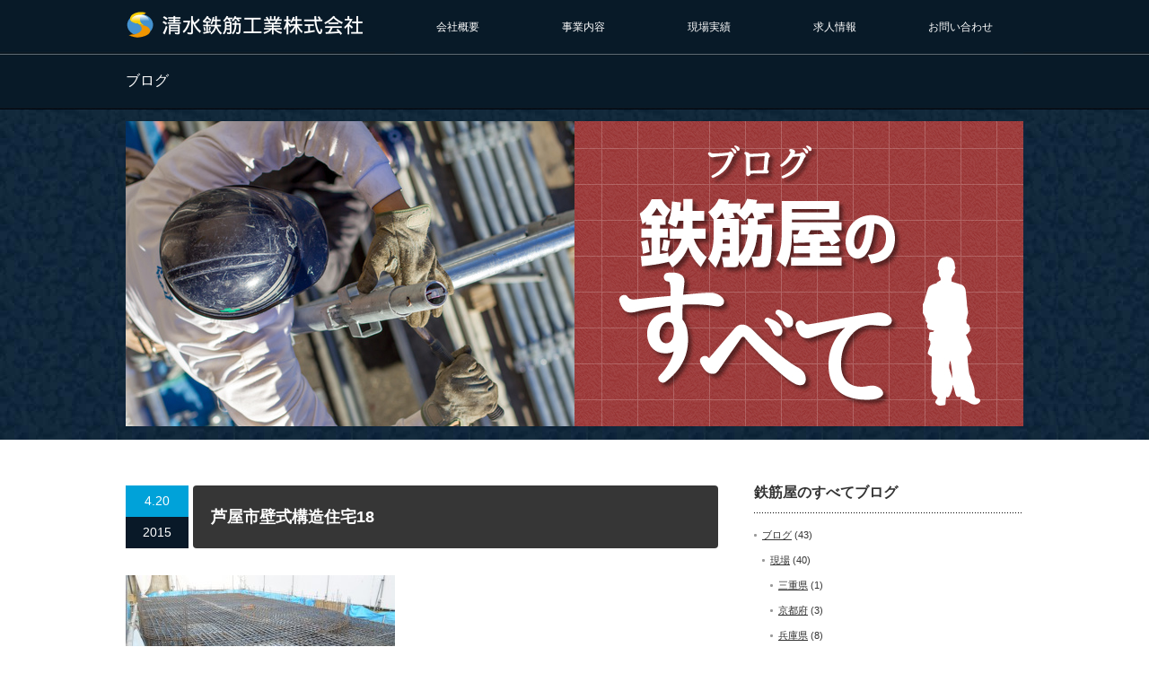

--- FILE ---
content_type: text/html; charset=UTF-8
request_url: https://shimizu-tekkin.com/product/%E8%8A%A6%E5%B1%8B%E5%B8%82%E5%A3%81%E5%BC%8F%E6%A7%8B%E9%80%A0%E4%BD%8F%E5%AE%85/attachment/%E8%8A%A6%E5%B1%8B%E5%B8%82%E5%A3%81%E5%BC%8F%E6%A7%8B%E9%80%A0%E4%BD%8F%E5%AE%8518
body_size: 40532
content:
<!DOCTYPE html PUBLIC "-//W3C//DTD XHTML 1.1//EN" "http://www.w3.org/TR/xhtml11/DTD/xhtml11.dtd">
<!--[if lt IE 9]><html xmlns="http://www.w3.org/1999/xhtml" class="ie"><![endif]-->
<!--[if (gt IE 9)|!(IE)]><!--><html xmlns="http://www.w3.org/1999/xhtml"><!--<![endif]-->
<head profile="http://gmpg.org/xfn/11">
<meta http-equiv="Content-Type" content="text/html; charset=UTF-8" />
<meta http-equiv="X-UA-Compatible" content="IE=edge,chrome=1" />
<meta name="viewport" content="width=device-width" />
<meta name="description" content="..." />
<link rel="alternate" type="application/rss+xml" title="清水鉄筋工業株式会社－大阪・関西 RSS Feed" href="https://shimizu-tekkin.com/feed" />
<link rel="alternate" type="application/atom+xml" title="清水鉄筋工業株式会社－大阪・関西 Atom Feed" href="https://shimizu-tekkin.com/feed/atom" />
<link rel="pingback" href="https://shimizu-tekkin.com/wp/xmlrpc.php" />
		<!-- All in One SEO 4.9.3 - aioseo.com -->
		<title>芦屋市壁式構造住宅18 | 清水鉄筋工業株式会社－大阪・関西</title>
	<meta name="robots" content="max-image-preview:large" />
	<meta name="author" content="web_love_voice"/>
	<link rel="canonical" href="https://shimizu-tekkin.com/product/%e8%8a%a6%e5%b1%8b%e5%b8%82%e5%a3%81%e5%bc%8f%e6%a7%8b%e9%80%a0%e4%bd%8f%e5%ae%85/attachment/%e8%8a%a6%e5%b1%8b%e5%b8%82%e5%a3%81%e5%bc%8f%e6%a7%8b%e9%80%a0%e4%bd%8f%e5%ae%8518" />
	<meta name="generator" content="All in One SEO (AIOSEO) 4.9.3" />
		<meta property="og:locale" content="ja_JP" />
		<meta property="og:site_name" content="清水鉄筋工業株式会社－大阪・関西 | 鉄筋工事、鉄筋加工。少人数精鋭で小回りのきく対応力。チーム力が強みです！" />
		<meta property="og:type" content="article" />
		<meta property="og:title" content="芦屋市壁式構造住宅18 | 清水鉄筋工業株式会社－大阪・関西" />
		<meta property="og:url" content="https://shimizu-tekkin.com/product/%e8%8a%a6%e5%b1%8b%e5%b8%82%e5%a3%81%e5%bc%8f%e6%a7%8b%e9%80%a0%e4%bd%8f%e5%ae%85/attachment/%e8%8a%a6%e5%b1%8b%e5%b8%82%e5%a3%81%e5%bc%8f%e6%a7%8b%e9%80%a0%e4%bd%8f%e5%ae%8518" />
		<meta property="article:published_time" content="2015-04-20T06:13:20+00:00" />
		<meta property="article:modified_time" content="2015-04-20T06:13:20+00:00" />
		<meta name="twitter:card" content="summary" />
		<meta name="twitter:title" content="芦屋市壁式構造住宅18 | 清水鉄筋工業株式会社－大阪・関西" />
		<script type="application/ld+json" class="aioseo-schema">
			{"@context":"https:\/\/schema.org","@graph":[{"@type":"BreadcrumbList","@id":"https:\/\/shimizu-tekkin.com\/product\/%e8%8a%a6%e5%b1%8b%e5%b8%82%e5%a3%81%e5%bc%8f%e6%a7%8b%e9%80%a0%e4%bd%8f%e5%ae%85\/attachment\/%e8%8a%a6%e5%b1%8b%e5%b8%82%e5%a3%81%e5%bc%8f%e6%a7%8b%e9%80%a0%e4%bd%8f%e5%ae%8518#breadcrumblist","itemListElement":[{"@type":"ListItem","@id":"https:\/\/shimizu-tekkin.com#listItem","position":1,"name":"\u30db\u30fc\u30e0","item":"https:\/\/shimizu-tekkin.com","nextItem":{"@type":"ListItem","@id":"https:\/\/shimizu-tekkin.com\/product\/%e8%8a%a6%e5%b1%8b%e5%b8%82%e5%a3%81%e5%bc%8f%e6%a7%8b%e9%80%a0%e4%bd%8f%e5%ae%85\/attachment\/%e8%8a%a6%e5%b1%8b%e5%b8%82%e5%a3%81%e5%bc%8f%e6%a7%8b%e9%80%a0%e4%bd%8f%e5%ae%8518#listItem","name":"\u82a6\u5c4b\u5e02\u58c1\u5f0f\u69cb\u9020\u4f4f\u5b8518"}},{"@type":"ListItem","@id":"https:\/\/shimizu-tekkin.com\/product\/%e8%8a%a6%e5%b1%8b%e5%b8%82%e5%a3%81%e5%bc%8f%e6%a7%8b%e9%80%a0%e4%bd%8f%e5%ae%85\/attachment\/%e8%8a%a6%e5%b1%8b%e5%b8%82%e5%a3%81%e5%bc%8f%e6%a7%8b%e9%80%a0%e4%bd%8f%e5%ae%8518#listItem","position":2,"name":"\u82a6\u5c4b\u5e02\u58c1\u5f0f\u69cb\u9020\u4f4f\u5b8518","previousItem":{"@type":"ListItem","@id":"https:\/\/shimizu-tekkin.com#listItem","name":"\u30db\u30fc\u30e0"}}]},{"@type":"ItemPage","@id":"https:\/\/shimizu-tekkin.com\/product\/%e8%8a%a6%e5%b1%8b%e5%b8%82%e5%a3%81%e5%bc%8f%e6%a7%8b%e9%80%a0%e4%bd%8f%e5%ae%85\/attachment\/%e8%8a%a6%e5%b1%8b%e5%b8%82%e5%a3%81%e5%bc%8f%e6%a7%8b%e9%80%a0%e4%bd%8f%e5%ae%8518#itempage","url":"https:\/\/shimizu-tekkin.com\/product\/%e8%8a%a6%e5%b1%8b%e5%b8%82%e5%a3%81%e5%bc%8f%e6%a7%8b%e9%80%a0%e4%bd%8f%e5%ae%85\/attachment\/%e8%8a%a6%e5%b1%8b%e5%b8%82%e5%a3%81%e5%bc%8f%e6%a7%8b%e9%80%a0%e4%bd%8f%e5%ae%8518","name":"\u82a6\u5c4b\u5e02\u58c1\u5f0f\u69cb\u9020\u4f4f\u5b8518 | \u6e05\u6c34\u9244\u7b4b\u5de5\u696d\u682a\u5f0f\u4f1a\u793e\uff0d\u5927\u962a\u30fb\u95a2\u897f","inLanguage":"ja","isPartOf":{"@id":"https:\/\/shimizu-tekkin.com\/#website"},"breadcrumb":{"@id":"https:\/\/shimizu-tekkin.com\/product\/%e8%8a%a6%e5%b1%8b%e5%b8%82%e5%a3%81%e5%bc%8f%e6%a7%8b%e9%80%a0%e4%bd%8f%e5%ae%85\/attachment\/%e8%8a%a6%e5%b1%8b%e5%b8%82%e5%a3%81%e5%bc%8f%e6%a7%8b%e9%80%a0%e4%bd%8f%e5%ae%8518#breadcrumblist"},"author":{"@id":"https:\/\/shimizu-tekkin.com\/author\/web_love_voice#author"},"creator":{"@id":"https:\/\/shimizu-tekkin.com\/author\/web_love_voice#author"},"datePublished":"2015-04-20T06:13:20+00:00","dateModified":"2015-04-20T06:13:20+00:00"},{"@type":"Organization","@id":"https:\/\/shimizu-tekkin.com\/#organization","name":"\u6e05\u6c34\u9244\u7b4b\u5de5\u696d\u682a\u5f0f\u4f1a\u793e\uff0d\u5927\u962a\u30fb\u95a2\u897f","description":"\u9244\u7b4b\u5de5\u4e8b\u3001\u9244\u7b4b\u52a0\u5de5\u3002\u5c11\u4eba\u6570\u7cbe\u92ed\u3067\u5c0f\u56de\u308a\u306e\u304d\u304f\u5bfe\u5fdc\u529b\u3002\u30c1\u30fc\u30e0\u529b\u304c\u5f37\u307f\u3067\u3059\uff01","url":"https:\/\/shimizu-tekkin.com\/"},{"@type":"Person","@id":"https:\/\/shimizu-tekkin.com\/author\/web_love_voice#author","url":"https:\/\/shimizu-tekkin.com\/author\/web_love_voice","name":"web_love_voice"},{"@type":"WebSite","@id":"https:\/\/shimizu-tekkin.com\/#website","url":"https:\/\/shimizu-tekkin.com\/","name":"\u6e05\u6c34\u9244\u7b4b\u5de5\u696d\u682a\u5f0f\u4f1a\u793e\uff0d\u5927\u962a\u30fb\u95a2\u897f","description":"\u9244\u7b4b\u5de5\u4e8b\u3001\u9244\u7b4b\u52a0\u5de5\u3002\u5c11\u4eba\u6570\u7cbe\u92ed\u3067\u5c0f\u56de\u308a\u306e\u304d\u304f\u5bfe\u5fdc\u529b\u3002\u30c1\u30fc\u30e0\u529b\u304c\u5f37\u307f\u3067\u3059\uff01","inLanguage":"ja","publisher":{"@id":"https:\/\/shimizu-tekkin.com\/#organization"}}]}
		</script>
		<!-- All in One SEO -->
<link rel='dns-prefetch' href='//stats.wp.com' />
<link rel='dns-prefetch' href='//v0.wordpress.com' />
<script type="text/javascript">
/* <![CDATA[ */
window._wpemojiSettings = {"baseUrl":"https:\/\/s.w.org\/images\/core\/emoji\/15.0.3\/72x72\/","ext":".png","svgUrl":"https:\/\/s.w.org\/images\/core\/emoji\/15.0.3\/svg\/","svgExt":".svg","source":{"concatemoji":"https:\/\/shimizu-tekkin.com\/wp\/wp-includes\/js\/wp-emoji-release.min.js?ver=6.6.4"}};
/*! This file is auto-generated */
!function(i,n){var o,s,e;function c(e){try{var t={supportTests:e,timestamp:(new Date).valueOf()};sessionStorage.setItem(o,JSON.stringify(t))}catch(e){}}function p(e,t,n){e.clearRect(0,0,e.canvas.width,e.canvas.height),e.fillText(t,0,0);var t=new Uint32Array(e.getImageData(0,0,e.canvas.width,e.canvas.height).data),r=(e.clearRect(0,0,e.canvas.width,e.canvas.height),e.fillText(n,0,0),new Uint32Array(e.getImageData(0,0,e.canvas.width,e.canvas.height).data));return t.every(function(e,t){return e===r[t]})}function u(e,t,n){switch(t){case"flag":return n(e,"\ud83c\udff3\ufe0f\u200d\u26a7\ufe0f","\ud83c\udff3\ufe0f\u200b\u26a7\ufe0f")?!1:!n(e,"\ud83c\uddfa\ud83c\uddf3","\ud83c\uddfa\u200b\ud83c\uddf3")&&!n(e,"\ud83c\udff4\udb40\udc67\udb40\udc62\udb40\udc65\udb40\udc6e\udb40\udc67\udb40\udc7f","\ud83c\udff4\u200b\udb40\udc67\u200b\udb40\udc62\u200b\udb40\udc65\u200b\udb40\udc6e\u200b\udb40\udc67\u200b\udb40\udc7f");case"emoji":return!n(e,"\ud83d\udc26\u200d\u2b1b","\ud83d\udc26\u200b\u2b1b")}return!1}function f(e,t,n){var r="undefined"!=typeof WorkerGlobalScope&&self instanceof WorkerGlobalScope?new OffscreenCanvas(300,150):i.createElement("canvas"),a=r.getContext("2d",{willReadFrequently:!0}),o=(a.textBaseline="top",a.font="600 32px Arial",{});return e.forEach(function(e){o[e]=t(a,e,n)}),o}function t(e){var t=i.createElement("script");t.src=e,t.defer=!0,i.head.appendChild(t)}"undefined"!=typeof Promise&&(o="wpEmojiSettingsSupports",s=["flag","emoji"],n.supports={everything:!0,everythingExceptFlag:!0},e=new Promise(function(e){i.addEventListener("DOMContentLoaded",e,{once:!0})}),new Promise(function(t){var n=function(){try{var e=JSON.parse(sessionStorage.getItem(o));if("object"==typeof e&&"number"==typeof e.timestamp&&(new Date).valueOf()<e.timestamp+604800&&"object"==typeof e.supportTests)return e.supportTests}catch(e){}return null}();if(!n){if("undefined"!=typeof Worker&&"undefined"!=typeof OffscreenCanvas&&"undefined"!=typeof URL&&URL.createObjectURL&&"undefined"!=typeof Blob)try{var e="postMessage("+f.toString()+"("+[JSON.stringify(s),u.toString(),p.toString()].join(",")+"));",r=new Blob([e],{type:"text/javascript"}),a=new Worker(URL.createObjectURL(r),{name:"wpTestEmojiSupports"});return void(a.onmessage=function(e){c(n=e.data),a.terminate(),t(n)})}catch(e){}c(n=f(s,u,p))}t(n)}).then(function(e){for(var t in e)n.supports[t]=e[t],n.supports.everything=n.supports.everything&&n.supports[t],"flag"!==t&&(n.supports.everythingExceptFlag=n.supports.everythingExceptFlag&&n.supports[t]);n.supports.everythingExceptFlag=n.supports.everythingExceptFlag&&!n.supports.flag,n.DOMReady=!1,n.readyCallback=function(){n.DOMReady=!0}}).then(function(){return e}).then(function(){var e;n.supports.everything||(n.readyCallback(),(e=n.source||{}).concatemoji?t(e.concatemoji):e.wpemoji&&e.twemoji&&(t(e.twemoji),t(e.wpemoji)))}))}((window,document),window._wpemojiSettings);
/* ]]> */
</script>
<style id='wp-emoji-styles-inline-css' type='text/css'>
	img.wp-smiley, img.emoji {
		display: inline !important;
		border: none !important;
		box-shadow: none !important;
		height: 1em !important;
		width: 1em !important;
		margin: 0 0.07em !important;
		vertical-align: -0.1em !important;
		background: none !important;
		padding: 0 !important;
	}
</style>
<link rel='stylesheet' id='wp-block-library-css' href='https://shimizu-tekkin.com/wp/wp-includes/css/dist/block-library/style.min.css?ver=6.6.4' type='text/css' media='all' />
<link rel='stylesheet' id='aioseo/css/src/vue/standalone/blocks/table-of-contents/global.scss-css' href='https://shimizu-tekkin.com/wp/wp-content/plugins/all-in-one-seo-pack/dist/Lite/assets/css/table-of-contents/global.e90f6d47.css?ver=4.9.3' type='text/css' media='all' />
<link rel='stylesheet' id='mediaelement-css' href='https://shimizu-tekkin.com/wp/wp-includes/js/mediaelement/mediaelementplayer-legacy.min.css?ver=4.2.17' type='text/css' media='all' />
<link rel='stylesheet' id='wp-mediaelement-css' href='https://shimizu-tekkin.com/wp/wp-includes/js/mediaelement/wp-mediaelement.min.css?ver=6.6.4' type='text/css' media='all' />
<style id='jetpack-sharing-buttons-style-inline-css' type='text/css'>
.jetpack-sharing-buttons__services-list{display:flex;flex-direction:row;flex-wrap:wrap;gap:0;list-style-type:none;margin:5px;padding:0}.jetpack-sharing-buttons__services-list.has-small-icon-size{font-size:12px}.jetpack-sharing-buttons__services-list.has-normal-icon-size{font-size:16px}.jetpack-sharing-buttons__services-list.has-large-icon-size{font-size:24px}.jetpack-sharing-buttons__services-list.has-huge-icon-size{font-size:36px}@media print{.jetpack-sharing-buttons__services-list{display:none!important}}.editor-styles-wrapper .wp-block-jetpack-sharing-buttons{gap:0;padding-inline-start:0}ul.jetpack-sharing-buttons__services-list.has-background{padding:1.25em 2.375em}
</style>
<style id='classic-theme-styles-inline-css' type='text/css'>
/*! This file is auto-generated */
.wp-block-button__link{color:#fff;background-color:#32373c;border-radius:9999px;box-shadow:none;text-decoration:none;padding:calc(.667em + 2px) calc(1.333em + 2px);font-size:1.125em}.wp-block-file__button{background:#32373c;color:#fff;text-decoration:none}
</style>
<style id='global-styles-inline-css' type='text/css'>
:root{--wp--preset--aspect-ratio--square: 1;--wp--preset--aspect-ratio--4-3: 4/3;--wp--preset--aspect-ratio--3-4: 3/4;--wp--preset--aspect-ratio--3-2: 3/2;--wp--preset--aspect-ratio--2-3: 2/3;--wp--preset--aspect-ratio--16-9: 16/9;--wp--preset--aspect-ratio--9-16: 9/16;--wp--preset--color--black: #000000;--wp--preset--color--cyan-bluish-gray: #abb8c3;--wp--preset--color--white: #ffffff;--wp--preset--color--pale-pink: #f78da7;--wp--preset--color--vivid-red: #cf2e2e;--wp--preset--color--luminous-vivid-orange: #ff6900;--wp--preset--color--luminous-vivid-amber: #fcb900;--wp--preset--color--light-green-cyan: #7bdcb5;--wp--preset--color--vivid-green-cyan: #00d084;--wp--preset--color--pale-cyan-blue: #8ed1fc;--wp--preset--color--vivid-cyan-blue: #0693e3;--wp--preset--color--vivid-purple: #9b51e0;--wp--preset--gradient--vivid-cyan-blue-to-vivid-purple: linear-gradient(135deg,rgba(6,147,227,1) 0%,rgb(155,81,224) 100%);--wp--preset--gradient--light-green-cyan-to-vivid-green-cyan: linear-gradient(135deg,rgb(122,220,180) 0%,rgb(0,208,130) 100%);--wp--preset--gradient--luminous-vivid-amber-to-luminous-vivid-orange: linear-gradient(135deg,rgba(252,185,0,1) 0%,rgba(255,105,0,1) 100%);--wp--preset--gradient--luminous-vivid-orange-to-vivid-red: linear-gradient(135deg,rgba(255,105,0,1) 0%,rgb(207,46,46) 100%);--wp--preset--gradient--very-light-gray-to-cyan-bluish-gray: linear-gradient(135deg,rgb(238,238,238) 0%,rgb(169,184,195) 100%);--wp--preset--gradient--cool-to-warm-spectrum: linear-gradient(135deg,rgb(74,234,220) 0%,rgb(151,120,209) 20%,rgb(207,42,186) 40%,rgb(238,44,130) 60%,rgb(251,105,98) 80%,rgb(254,248,76) 100%);--wp--preset--gradient--blush-light-purple: linear-gradient(135deg,rgb(255,206,236) 0%,rgb(152,150,240) 100%);--wp--preset--gradient--blush-bordeaux: linear-gradient(135deg,rgb(254,205,165) 0%,rgb(254,45,45) 50%,rgb(107,0,62) 100%);--wp--preset--gradient--luminous-dusk: linear-gradient(135deg,rgb(255,203,112) 0%,rgb(199,81,192) 50%,rgb(65,88,208) 100%);--wp--preset--gradient--pale-ocean: linear-gradient(135deg,rgb(255,245,203) 0%,rgb(182,227,212) 50%,rgb(51,167,181) 100%);--wp--preset--gradient--electric-grass: linear-gradient(135deg,rgb(202,248,128) 0%,rgb(113,206,126) 100%);--wp--preset--gradient--midnight: linear-gradient(135deg,rgb(2,3,129) 0%,rgb(40,116,252) 100%);--wp--preset--font-size--small: 13px;--wp--preset--font-size--medium: 20px;--wp--preset--font-size--large: 36px;--wp--preset--font-size--x-large: 42px;--wp--preset--spacing--20: 0.44rem;--wp--preset--spacing--30: 0.67rem;--wp--preset--spacing--40: 1rem;--wp--preset--spacing--50: 1.5rem;--wp--preset--spacing--60: 2.25rem;--wp--preset--spacing--70: 3.38rem;--wp--preset--spacing--80: 5.06rem;--wp--preset--shadow--natural: 6px 6px 9px rgba(0, 0, 0, 0.2);--wp--preset--shadow--deep: 12px 12px 50px rgba(0, 0, 0, 0.4);--wp--preset--shadow--sharp: 6px 6px 0px rgba(0, 0, 0, 0.2);--wp--preset--shadow--outlined: 6px 6px 0px -3px rgba(255, 255, 255, 1), 6px 6px rgba(0, 0, 0, 1);--wp--preset--shadow--crisp: 6px 6px 0px rgba(0, 0, 0, 1);}:where(.is-layout-flex){gap: 0.5em;}:where(.is-layout-grid){gap: 0.5em;}body .is-layout-flex{display: flex;}.is-layout-flex{flex-wrap: wrap;align-items: center;}.is-layout-flex > :is(*, div){margin: 0;}body .is-layout-grid{display: grid;}.is-layout-grid > :is(*, div){margin: 0;}:where(.wp-block-columns.is-layout-flex){gap: 2em;}:where(.wp-block-columns.is-layout-grid){gap: 2em;}:where(.wp-block-post-template.is-layout-flex){gap: 1.25em;}:where(.wp-block-post-template.is-layout-grid){gap: 1.25em;}.has-black-color{color: var(--wp--preset--color--black) !important;}.has-cyan-bluish-gray-color{color: var(--wp--preset--color--cyan-bluish-gray) !important;}.has-white-color{color: var(--wp--preset--color--white) !important;}.has-pale-pink-color{color: var(--wp--preset--color--pale-pink) !important;}.has-vivid-red-color{color: var(--wp--preset--color--vivid-red) !important;}.has-luminous-vivid-orange-color{color: var(--wp--preset--color--luminous-vivid-orange) !important;}.has-luminous-vivid-amber-color{color: var(--wp--preset--color--luminous-vivid-amber) !important;}.has-light-green-cyan-color{color: var(--wp--preset--color--light-green-cyan) !important;}.has-vivid-green-cyan-color{color: var(--wp--preset--color--vivid-green-cyan) !important;}.has-pale-cyan-blue-color{color: var(--wp--preset--color--pale-cyan-blue) !important;}.has-vivid-cyan-blue-color{color: var(--wp--preset--color--vivid-cyan-blue) !important;}.has-vivid-purple-color{color: var(--wp--preset--color--vivid-purple) !important;}.has-black-background-color{background-color: var(--wp--preset--color--black) !important;}.has-cyan-bluish-gray-background-color{background-color: var(--wp--preset--color--cyan-bluish-gray) !important;}.has-white-background-color{background-color: var(--wp--preset--color--white) !important;}.has-pale-pink-background-color{background-color: var(--wp--preset--color--pale-pink) !important;}.has-vivid-red-background-color{background-color: var(--wp--preset--color--vivid-red) !important;}.has-luminous-vivid-orange-background-color{background-color: var(--wp--preset--color--luminous-vivid-orange) !important;}.has-luminous-vivid-amber-background-color{background-color: var(--wp--preset--color--luminous-vivid-amber) !important;}.has-light-green-cyan-background-color{background-color: var(--wp--preset--color--light-green-cyan) !important;}.has-vivid-green-cyan-background-color{background-color: var(--wp--preset--color--vivid-green-cyan) !important;}.has-pale-cyan-blue-background-color{background-color: var(--wp--preset--color--pale-cyan-blue) !important;}.has-vivid-cyan-blue-background-color{background-color: var(--wp--preset--color--vivid-cyan-blue) !important;}.has-vivid-purple-background-color{background-color: var(--wp--preset--color--vivid-purple) !important;}.has-black-border-color{border-color: var(--wp--preset--color--black) !important;}.has-cyan-bluish-gray-border-color{border-color: var(--wp--preset--color--cyan-bluish-gray) !important;}.has-white-border-color{border-color: var(--wp--preset--color--white) !important;}.has-pale-pink-border-color{border-color: var(--wp--preset--color--pale-pink) !important;}.has-vivid-red-border-color{border-color: var(--wp--preset--color--vivid-red) !important;}.has-luminous-vivid-orange-border-color{border-color: var(--wp--preset--color--luminous-vivid-orange) !important;}.has-luminous-vivid-amber-border-color{border-color: var(--wp--preset--color--luminous-vivid-amber) !important;}.has-light-green-cyan-border-color{border-color: var(--wp--preset--color--light-green-cyan) !important;}.has-vivid-green-cyan-border-color{border-color: var(--wp--preset--color--vivid-green-cyan) !important;}.has-pale-cyan-blue-border-color{border-color: var(--wp--preset--color--pale-cyan-blue) !important;}.has-vivid-cyan-blue-border-color{border-color: var(--wp--preset--color--vivid-cyan-blue) !important;}.has-vivid-purple-border-color{border-color: var(--wp--preset--color--vivid-purple) !important;}.has-vivid-cyan-blue-to-vivid-purple-gradient-background{background: var(--wp--preset--gradient--vivid-cyan-blue-to-vivid-purple) !important;}.has-light-green-cyan-to-vivid-green-cyan-gradient-background{background: var(--wp--preset--gradient--light-green-cyan-to-vivid-green-cyan) !important;}.has-luminous-vivid-amber-to-luminous-vivid-orange-gradient-background{background: var(--wp--preset--gradient--luminous-vivid-amber-to-luminous-vivid-orange) !important;}.has-luminous-vivid-orange-to-vivid-red-gradient-background{background: var(--wp--preset--gradient--luminous-vivid-orange-to-vivid-red) !important;}.has-very-light-gray-to-cyan-bluish-gray-gradient-background{background: var(--wp--preset--gradient--very-light-gray-to-cyan-bluish-gray) !important;}.has-cool-to-warm-spectrum-gradient-background{background: var(--wp--preset--gradient--cool-to-warm-spectrum) !important;}.has-blush-light-purple-gradient-background{background: var(--wp--preset--gradient--blush-light-purple) !important;}.has-blush-bordeaux-gradient-background{background: var(--wp--preset--gradient--blush-bordeaux) !important;}.has-luminous-dusk-gradient-background{background: var(--wp--preset--gradient--luminous-dusk) !important;}.has-pale-ocean-gradient-background{background: var(--wp--preset--gradient--pale-ocean) !important;}.has-electric-grass-gradient-background{background: var(--wp--preset--gradient--electric-grass) !important;}.has-midnight-gradient-background{background: var(--wp--preset--gradient--midnight) !important;}.has-small-font-size{font-size: var(--wp--preset--font-size--small) !important;}.has-medium-font-size{font-size: var(--wp--preset--font-size--medium) !important;}.has-large-font-size{font-size: var(--wp--preset--font-size--large) !important;}.has-x-large-font-size{font-size: var(--wp--preset--font-size--x-large) !important;}
:where(.wp-block-post-template.is-layout-flex){gap: 1.25em;}:where(.wp-block-post-template.is-layout-grid){gap: 1.25em;}
:where(.wp-block-columns.is-layout-flex){gap: 2em;}:where(.wp-block-columns.is-layout-grid){gap: 2em;}
:root :where(.wp-block-pullquote){font-size: 1.5em;line-height: 1.6;}
</style>
<script type="text/javascript" src="https://shimizu-tekkin.com/wp/wp-includes/js/jquery/jquery.min.js?ver=3.7.1" id="jquery-core-js"></script>
<script type="text/javascript" src="https://shimizu-tekkin.com/wp/wp-includes/js/jquery/jquery-migrate.min.js?ver=3.4.1" id="jquery-migrate-js"></script>
<link rel="https://api.w.org/" href="https://shimizu-tekkin.com/wp-json/" /><link rel="alternate" title="JSON" type="application/json" href="https://shimizu-tekkin.com/wp-json/wp/v2/media/188" /><link rel='shortlink' href='https://wp.me/a5MjLJ-32' />
<link rel="alternate" title="oEmbed (JSON)" type="application/json+oembed" href="https://shimizu-tekkin.com/wp-json/oembed/1.0/embed?url=https%3A%2F%2Fshimizu-tekkin.com%2Fproduct%2F%25e8%258a%25a6%25e5%25b1%258b%25e5%25b8%2582%25e5%25a3%2581%25e5%25bc%258f%25e6%25a7%258b%25e9%2580%25a0%25e4%25bd%258f%25e5%25ae%2585%2Fattachment%2F%25e8%258a%25a6%25e5%25b1%258b%25e5%25b8%2582%25e5%25a3%2581%25e5%25bc%258f%25e6%25a7%258b%25e9%2580%25a0%25e4%25bd%258f%25e5%25ae%258518" />
<link rel="alternate" title="oEmbed (XML)" type="text/xml+oembed" href="https://shimizu-tekkin.com/wp-json/oembed/1.0/embed?url=https%3A%2F%2Fshimizu-tekkin.com%2Fproduct%2F%25e8%258a%25a6%25e5%25b1%258b%25e5%25b8%2582%25e5%25a3%2581%25e5%25bc%258f%25e6%25a7%258b%25e9%2580%25a0%25e4%25bd%258f%25e5%25ae%2585%2Fattachment%2F%25e8%258a%25a6%25e5%25b1%258b%25e5%25b8%2582%25e5%25a3%2581%25e5%25bc%258f%25e6%25a7%258b%25e9%2580%25a0%25e4%25bd%258f%25e5%25ae%258518&#038;format=xml" />
	<style>img#wpstats{display:none}</style>
		<!-- All in one Favicon 4.8 --><link rel="icon" href="https://shimizu-tekkin.com/wp/wp-content/uploads/2015/04/logo.png" type="image/png"/>
<link rel="apple-touch-icon" href="https://shimizu-tekkin.com/wp/wp-content/uploads/2015/04/logo1.png" />
		<style type="text/css" id="wp-custom-css">
			/* Enter Your Custom CSS Here */
/* ----------------------------------------------------------------------
 common
---------------------------------------------------------------------- */
.inner {
	line-height: 1.6 !important;
	margin-top: 35px;
}
.inner p {
	line-height: 1.6 !important;
	margin-top: 1.4em;
}
.inner:first-child {
	margin-top: 0;
}
.inner ul li {
	line-height: 1.6 !important;
}
.inner .txt {
	overflow: hidden;
}
.inner .image img {
	vertical-align: bottom;
}
.txtL {
	text-align: left;
}
.txtC {
	text-align: center;
}
.txtR {
	text-align: right;
}
.imgL {
	float: left;
	margin: 0 10px 0 0;
}
.imgR {
	float: right;
}
ul.noSt {
	margin: 0 !important;
	overflow: hidden;
}
table.defo {
	border-top: 2px solid #DDDDDD !important;
	border-bottom: 2px solid #DDDDDD !important;
	border-width: 2px 0;
}
table.defo th,
table.defo td {
	background: none;
	text-align: left;
	border-width: 0 0 1px;
	border-bottom: 1px solid #DDDDDD !important;
}
table.defo td {
	background-color: #F9F9F9;
}
.tit {
	color: #333;
	font-size: 16px;
	font-weight: bold;
	padding: 0 15px 10px;
	border-left: 5px solid #081A28;
	border-bottom: 1px solid #DDDDDD;
}
.box {
	padding: 20px;
	background-color: #EEE;
	margin-bottom: 30px;
	overflow: hidden;
}
.box .imgL {
	margin-right: 20px;
}
/* ----------------------------------------------------------------------
 contents
---------------------------------------------------------------------- */
/*---privacy --------------------------------------*/
#privacyWrap dt {
	font-weight: bold;
}
/*---contact --------------------------------------*/
#contactAdd {
	overflow: hidden;
	background: #DEEFEF url(/wp/wp-content/themes/canvas_tcd017/img/detail/img_tel_bg.jpg) 0 0 repeat-x;
	margin-bottom: 30px;
}
#contactAdd .inner {
	background-color: #DEEFEF;
}
#contactAdd .image {
	width: 357px;
	text-align: center;
	float: left;
}
#contactAdd p {
	overflow: hidden;
	line-height: 1.8;
	margin: 0;
	padding: 45px 10px 10px 25px;
}
@media screen and (max-width: 640px) {
	#contactAdd .image {
		width: auto;
		float: none;
	}
	#contactAdd p {
		padding: 10px;
	}
}
/*///// contact form /////////*/
.cmfof,
	.mw_wp_form_confirm .cmfno,
	.mw_wp_form_confirm .ftxt {
	display: none !important;
}
.mw_wp_form_confirm .cmfof {
	display: block !important;
}
#contactWrap {
	font-size: 93%;
}
#contactWrap span.error {
	margin-top: 3px;
	display: block;
}
.cmfno,
	.cmfof,
	.cmfno p,
	.cmfof p {
	line-height: 1.5 !important;
}
#contactWrap th {
	width: 150px;
}
#contactWrap input[type="text"],
	#contactWrap textarea {
	background: #F9F9F9;
	border: 1px solid #E5E5E5;
	font-size: 14px;
	background-color: #FFF;
	border-color: #999 #E5E5E5 #E5E5E5 #999;
}
#contactWrap input[type="text"] {
	height: 1.5em;
	padding: 0 5px;
}
#contactWrap td ul {
	margin: 0;
}
#contactWrap td ul li:first-child {
	margin-top: 0;
}
#contactWrap td ul li {
	list-style-type: none;
	margin-top: 5px;
}
#contactWrap td .ftxt {
	font-style: 12px;
	margin-bottom: 5px;
	display: block;
}
#contactWrap input[type="checkbox"],
	#contactWrap input[type="radio"] {
	margin-right: 3px;
	vertical-align: middle;
}
#contactWrap table span {
	margin-right: 15px;
	display: inline-block;
}
#contactWrap table span.vertical-item {
	display: block;
}
.tRed {
	color: #CC3333 !important;
}
.formBtn {
	text-align: center;
}
.formBtn input {
	width: 160px;
	color: #FFFFFF;
	height: 40px;
	font-weight: bold;
	border: 1px solid #006699;
	border-radius: 6px;
	-webkit-border-radius: 6px;
	-moz-border-radius: 6px;
	background: -webkit-gradient(linear,left top,left bottom,color-stop(1.00,#003366),color-stop(0.00,#336699));
	background: -webkit-linear-gradient(#336699,#003366);
	background: -moz-linear-gradient(#336699,#003366);
	background: -o-linear-gradient(#336699,#003366);
	background: -ms-linear-gradient(#336699,#CC9003366933);
	background: linear-gradient(#336699,#003366);
}
.formBtn input:hover,
	a:hover img {
	filter: alpha(opacity=75);
	-moz-opacity: .75;
	opacity: .75;
}
#complete {
	text-align: center;
}
#complete strong {
	font-size: 20px;
}
/* ----------------------------------------------------------------------
	 smp
	---------------------------------------------------------------------- */
@media screen and (max-width:640px) {
	table.defo,
															table.defo tbody,
															table.defo tr,
															table.defo th,
															table.defo td {
		-moz-box-sizing: border-box;
		-webkit-box-sizing: border-box;
		-o-box-sizing: border-box;
		-ms-box-sizing: border-box;
		display: block !important;
		width: 100% !important;
	}
	#contactWrap .long input[type="text"],
															#contactWrap td textarea {
		width: 100% !important;
		max-width: 300px;
	}
	#contactWrap td ul li {
		margin-top: 10px;
		padding-top: 10px;
		border-top: 1px solid #EEE;
	}
	#contactWrap td ul li input[type="text"] {
		display: block;
	}
	#contactWrap td ul li:first-child {
		border-top: 0;
		margin-top: 0;
		padding-top: 0;
	}
	#contactWrap td ul li span {
		display: block;
	}
	#contactWrap td ul li span.sp {
		margin-bottom: 5px;
	}
	.imgL,
															.imgR {
		float: none !important;
		margin: 0 0 15px !important;
		text-align: center !important;
		width: auto !important;
	}
}		</style>
<link rel="stylesheet" href="https://shimizu-tekkin.com/wp/wp-content/themes/canvas_tcd017/style.css?ver=1.9" type="text/css" />
<link rel="stylesheet" href="https://shimizu-tekkin.com/wp/wp-content/themes/canvas_tcd017/comment-style.css?ver=1.9" type="text/css" />
<link rel="stylesheet" media="screen and (min-width:641px)" href="https://shimizu-tekkin.com/wp/wp-content/themes/canvas_tcd017/style_pc.css?ver=1.9" type="text/css" />
<link rel="stylesheet" media="screen and (max-width:640px)" href="https://shimizu-tekkin.com/wp/wp-content/themes/canvas_tcd017/style_sp.css?ver=1.9" type="text/css" />
<link rel="stylesheet" href="https://shimizu-tekkin.com/wp/wp-content/themes/canvas_tcd017/japanese.css?ver=1.9" type="text/css" />
<script type="text/javascript" src="https://shimizu-tekkin.com/wp/wp-content/themes/canvas_tcd017/js/jscript.js?ver=1.9"></script>
<script type="text/javascript" src="https://shimizu-tekkin.com/wp/wp-content/themes/canvas_tcd017/js/scroll.js?ver=1.9"></script>
<script type="text/javascript" src="https://shimizu-tekkin.com/wp/wp-content/themes/canvas_tcd017/js/comment.js?ver=1.9"></script>
<script type="text/javascript" src="https://shimizu-tekkin.com/wp/wp-content/themes/canvas_tcd017/js/rollover.js?ver=1.9"></script>
<!--[if lt IE 9]>
<link id="stylesheet" rel="stylesheet" href="https://shimizu-tekkin.com/wp/wp-content/themes/canvas_tcd017/style_pc.css?ver=1.9" type="text/css" />
<script type="text/javascript" src="https://shimizu-tekkin.com/wp/wp-content/themes/canvas_tcd017/js/ie.js?ver=1.9"></script>
<link rel="stylesheet" href="https://shimizu-tekkin.com/wp/wp-content/themes/canvas_tcd017/ie.css" type="text/css" />
<![endif]-->
<!--[if IE 7]>
<link rel="stylesheet" href="https://shimizu-tekkin.com/wp/wp-content/themes/canvas_tcd017/ie7.css" type="text/css" />
<![endif]-->
<style type="text/css">
body { font-size:14px; }
a:hover, #index_topics .title a:hover, #index_blog .post_date, #product_list ol li .title a, #related_post .date, .product_headline a:hover, #top_headline .title, #logo_text a:hover, .widget_post_list .date, .tcdw_product_list_widget a.title:hover, #comment_header ul li.comment_switch_active a, #comment_header ul li#comment_closed p,
 #comment_header ul li a:hover
  { color:#00A2D9; }
#index_news .month, .index_archive_link a, #post_list .date, #news_list .month, .page_navi a:hover, #post_title .date, #post_pagination a:hover, #product_main_image .title, #news_title .month, #global_menu li a:hover, #wp-calendar td a:hover, #social_link li a, .pc #return_top:hover,
 #wp-calendar #prev a:hover, #wp-calendar #next a:hover, #footer #wp-calendar td a:hover, .widget_search #search-btn input:hover, .widget_search #searchsubmit:hover, .tcdw_category_list_widget a:hover, .tcdw_news_list_widget .month, .tcd_menu_widget a:hover, .tcd_menu_widget li.current-menu-item a, #submit_comment:hover
  { background-color:#00A2D9; }
#guest_info input:focus, #comment_textarea textarea:focus
  { border-color:#00A2D9; }
#product_list ol li .title a:hover
 { color:#75DCFF; }
.index_archive_link a:hover, #social_link li a:hover
 { background-color:#75DCFF; }
</style>
<script>
  (function(i,s,o,g,r,a,m){i['GoogleAnalyticsObject']=r;i[r]=i[r]||function(){
  (i[r].q=i[r].q||[]).push(arguments)},i[r].l=1*new Date();a=s.createElement(o),
  m=s.getElementsByTagName(o)[0];a.async=1;a.src=g;m.parentNode.insertBefore(a,m)
  })(window,document,'script','//www.google-analytics.com/analytics.js','ga');
  ga('create', 'UA-61579613-1', 'auto');
  ga('send', 'pageview');
</script>
</head>
<body data-rsssl=1>
 <div id="header_wrap">
  <div id="header" class="clearfix">
   <!-- logo -->
   <h1 id="logo_image" style="top:13px; left:0px;"><a href=" https://shimizu-tekkin.com/" title="清水鉄筋工業株式会社－大阪・関西"><img src="https://shimizu-tekkin.com/wp/wp-content/uploads/tcd-w/logo.jpg?1768816481" alt="清水鉄筋工業株式会社－大阪・関西" title="清水鉄筋工業株式会社－大阪・関西" /></a></h1>
   <!-- global menu -->
   <a href="#" class="menu_button">menu</a>
   <div id="global_menu" class="clearfix">
    <ul id="menu-global" class="menu"><li id="menu-item-63" class="menu-item menu-item-type-post_type menu-item-object-page menu-item-63"><a title="company" href="https://shimizu-tekkin.com/company">会社概要</a></li>
<li id="menu-item-62" class="menu-item menu-item-type-post_type menu-item-object-page menu-item-62"><a title="business" href="https://shimizu-tekkin.com/business">事業内容</a></li>
<li id="menu-item-75" class="menu-item menu-item-type-custom menu-item-object-custom menu-item-75"><a title="work" href="https://shimizu-tekkin.com/product">現場実績</a></li>
<li id="menu-item-61" class="menu-item menu-item-type-post_type menu-item-object-page menu-item-61"><a title="job" href="https://shimizu-tekkin.com/job">求人情報</a></li>
<li id="menu-item-60" class="menu-item menu-item-type-post_type menu-item-object-page menu-item-60"><a title="contact" href="https://shimizu-tekkin.com/contact">お問い合わせ</a></li>
</ul>   </div>
  </div><!-- END #header -->
 </div><!-- END #header_wrap -->
<div id="top_headline" class="celarfix">
 <h2 class="archive_headline">ブログ</h2>
</div>
<div id="main_image">
 <img src="https://shimizu-tekkin.com/wp/wp-content/uploads/tcd-w/title_blog.jpg" alt="" />
</div>
<div id="contents" class="clearfix">
 <div id="main_col">
  <div id="post_title" class="clearfix">
   <p class="post_date"><span class="date">4.20</span><span class="month">2015</span></p>   <h2>芦屋市壁式構造住宅18</h2>
  </div>
  <div class="post clearfix">
   <p class="attachment"><a onclick="javascript:pageTracker._trackPageview('/downloads/wp/wp-content/uploads/2015/04/芦屋市壁式構造住宅18.jpg');"  href='https://shimizu-tekkin.com/wp/wp-content/uploads/2015/04/芦屋市壁式構造住宅18.jpg'><img decoding="async" width="300" height="150" src="https://shimizu-tekkin.com/wp/wp-content/uploads/2015/04/芦屋市壁式構造住宅18-300x150.jpg" class="attachment-medium size-medium" alt="" srcset="https://shimizu-tekkin.com/wp/wp-content/uploads/2015/04/芦屋市壁式構造住宅18-300x150.jpg 300w, https://shimizu-tekkin.com/wp/wp-content/uploads/2015/04/芦屋市壁式構造住宅18.jpg 680w" sizes="(max-width: 300px) 100vw, 300px" /></a></p>
  </div><!-- END .post -->
    <div id="post_meta" class="clearfix">
   <ul id="meta">
            <li class="meta_category"></li>       </ul>
     </div>
    <div id="previous_next_post" class="clearfix">
   <p id="previous_post"><a href="https://shimizu-tekkin.com/product/%e8%8a%a6%e5%b1%8b%e5%b8%82%e5%a3%81%e5%bc%8f%e6%a7%8b%e9%80%a0%e4%bd%8f%e5%ae%85" rel="prev">芦屋市壁式構造住宅</a></p>
   <p id="next_post"></p>
  </div>
 </div><!-- END #main_col -->
<div id="side_col">
 <div class="side_widget clearfix widget_categories" id="categories-3">
<h3 class="side_headline">鉄筋屋のすべてブログ</h3>
			<ul>
					<li class="cat-item cat-item-9"><a href="https://shimizu-tekkin.com/category/blog">ブログ</a> (43)
<ul class='children'>
	<li class="cat-item cat-item-10"><a href="https://shimizu-tekkin.com/category/blog/spot">現場</a> (40)
	<ul class='children'>
	<li class="cat-item cat-item-11"><a href="https://shimizu-tekkin.com/category/blog/spot/mie">三重県</a> (1)
</li>
	<li class="cat-item cat-item-12"><a href="https://shimizu-tekkin.com/category/blog/spot/kyoto">京都府</a> (3)
</li>
	<li class="cat-item cat-item-15"><a href="https://shimizu-tekkin.com/category/blog/spot/hyogo">兵庫県</a> (8)
</li>
	<li class="cat-item cat-item-13"><a href="https://shimizu-tekkin.com/category/blog/spot/osaka">大阪府</a> (25)
</li>
	<li class="cat-item cat-item-14"><a href="https://shimizu-tekkin.com/category/blog/spot/shiga">滋賀県</a> (3)
</li>
	</ul>
</li>
	<li class="cat-item cat-item-7"><a href="https://shimizu-tekkin.com/category/blog/after5">鉄筋屋のアフター5</a> (2)
</li>
</ul>
</li>
			</ul>
			</div>
<div class="side_widget clearfix widget_text" id="text-4">
			<div class="textwidget"><a href="https://shimizu-tekkin.com/contact"><img src="https://shimizu-tekkin.com/wp/wp-content/themes/canvas_tcd017/img/detail/bnr_contact_mail.jpg"></a>
<a href="https://shimizu-tekkin.com/contact"><img src="https://shimizu-tekkin.com/wp/wp-content/themes/canvas_tcd017/img/detail/bnr_contact_tel.jpg"></a></div>
		</div>
</div>
</div><!-- END #contents -->
 <a id="return_top" href="#header">ページ上部へ戻る</a>
 <div id="footer_logo_area">
  <div id="footer_logo_area_inner" class="clearfix">
    <!-- logo -->
    <h3 id="footer_logo_image" style="top:21px; left:0px;"><a href=" https://shimizu-tekkin.com/" title="清水鉄筋工業株式会社－大阪・関西"><img src="https://shimizu-tekkin.com/wp/wp-content/uploads/tcd-w/footer-image.jpg?1768816481" alt="清水鉄筋工業株式会社－大阪・関西" title="清水鉄筋工業株式会社－大阪・関西" /></a></h3>
    <!-- global menu -->
        <div id="footer_menu" class="clearfix">
     <ul id="menu-footer" class="menu"><li id="menu-item-64" class="menu-item menu-item-type-custom menu-item-object-custom menu-item-home menu-item-64"><a href="https://shimizu-tekkin.com/">ホーム</a></li>
<li id="menu-item-68" class="menu-item menu-item-type-post_type menu-item-object-page menu-item-68"><a title="company" href="https://shimizu-tekkin.com/company">会社概要</a></li>
<li id="menu-item-66" class="menu-item menu-item-type-post_type menu-item-object-page menu-item-66"><a title="business" href="https://shimizu-tekkin.com/business">事業内容</a></li>
<li id="menu-item-76" class="menu-item menu-item-type-custom menu-item-object-custom menu-item-76"><a title="work" href="https://shimizu-tekkin.com/product">現場実績</a></li>
<li id="menu-item-67" class="menu-item menu-item-type-post_type menu-item-object-page menu-item-67"><a title="job" href="https://shimizu-tekkin.com/job">求人情報</a></li>
<li id="menu-item-65" class="menu-item menu-item-type-post_type menu-item-object-page menu-item-65"><a title="contact" href="https://shimizu-tekkin.com/contact">お問い合わせ</a></li>
<li id="menu-item-71" class="menu-item menu-item-type-post_type menu-item-object-page menu-item-71"><a title="privacy" href="https://shimizu-tekkin.com/%e3%83%97%e3%83%a9%e3%82%a4%e3%83%90%e3%82%b7%e3%83%bc%e3%83%9d%e3%83%aa%e3%82%b7%e3%83%bc">プライバシーポリシー</a></li>
<li id="menu-item-365" class="menu-item menu-item-type-post_type menu-item-object-page menu-item-365"><a href="https://shimizu-tekkin.com/%e3%82%b5%e3%82%a4%e3%83%88%e3%83%9e%e3%83%83%e3%83%97">サイトマップ</a></li>
</ul>    </div>
  </div><!-- END #footer_logo_inner -->
 </div><!-- END #footer_logo -->
 <div id="copyright">
  <div id="copyright_inner" class="clearfix">
   <!-- social button -->
      <ul id="social_link" class="clearfix">
        <li class="rss"><a class="target_blank" href="https://shimizu-tekkin.com/feed">RSS</a></li>
               </ul>
   <p>Copyright &copy;&nbsp; <a href="https://shimizu-tekkin.com/">清水鉄筋工業株式会社－大阪・関西</a> All rights reserved.</p>
  </div>
 </div>
<!-- tracker added by Ultimate Google Analytics plugin v1.6.0: http://www.oratransplant.nl/uga -->
<script type="text/javascript">
var gaJsHost = (("https:" == document.location.protocol) ? "https://ssl." : "http://www.");
document.write(unescape("%3Cscript src='" + gaJsHost + "google-analytics.com/ga.js' type='text/javascript'%3E%3C/script%3E"));
</script>
<script type="text/javascript">
var pageTracker = _gat._getTracker("UA-XXXXXX-X");
pageTracker._initData();
pageTracker._trackPageview();
</script>
<script type="text/javascript" src="https://shimizu-tekkin.com/wp/wp-includes/js/comment-reply.min.js?ver=6.6.4" id="comment-reply-js" async="async" data-wp-strategy="async"></script>
<script type="text/javascript" id="jetpack-stats-js-before">
/* <![CDATA[ */
_stq = window._stq || [];
_stq.push([ "view", JSON.parse("{\"v\":\"ext\",\"blog\":\"85397419\",\"post\":\"188\",\"tz\":\"0\",\"srv\":\"shimizu-tekkin.com\",\"j\":\"1:14.5\"}") ]);
_stq.push([ "clickTrackerInit", "85397419", "188" ]);
/* ]]> */
</script>
<script type="text/javascript" src="https://stats.wp.com/e-202604.js" id="jetpack-stats-js" defer="defer" data-wp-strategy="defer"></script>
</body>
</html>

--- FILE ---
content_type: text/plain
request_url: https://www.google-analytics.com/j/collect?v=1&_v=j102&a=810775324&t=pageview&_s=1&dl=https%3A%2F%2Fshimizu-tekkin.com%2Fproduct%2F%25E8%258A%25A6%25E5%25B1%258B%25E5%25B8%2582%25E5%25A3%2581%25E5%25BC%258F%25E6%25A7%258B%25E9%2580%25A0%25E4%25BD%258F%25E5%25AE%2585%2Fattachment%2F%25E8%258A%25A6%25E5%25B1%258B%25E5%25B8%2582%25E5%25A3%2581%25E5%25BC%258F%25E6%25A7%258B%25E9%2580%25A0%25E4%25BD%258F%25E5%25AE%258518&ul=en-us%40posix&dt=%E8%8A%A6%E5%B1%8B%E5%B8%82%E5%A3%81%E5%BC%8F%E6%A7%8B%E9%80%A0%E4%BD%8F%E5%AE%8518%20%7C%20%E6%B8%85%E6%B0%B4%E9%89%84%E7%AD%8B%E5%B7%A5%E6%A5%AD%E6%A0%AA%E5%BC%8F%E4%BC%9A%E7%A4%BE%EF%BC%8D%E5%A4%A7%E9%98%AA%E3%83%BB%E9%96%A2%E8%A5%BF&sr=1280x720&vp=1280x720&_utma=151865339.117932134.1768816484.1768816484.1768816484.1&_utmz=151865339.1768816484.1.1.utmcsr%3D(direct)%7Cutmccn%3D(direct)%7Cutmcmd%3D(none)&_utmht=1768816484406&_u=IQBCAEABAAAAACAAI~&jid=2118065864&gjid=1790133164&cid=117932134.1768816484&tid=UA-61579613-1&_gid=1120689873.1768816484&_r=1&_slc=1&z=1573049981
body_size: -451
content:
2,cG-D2P0C1L3V7